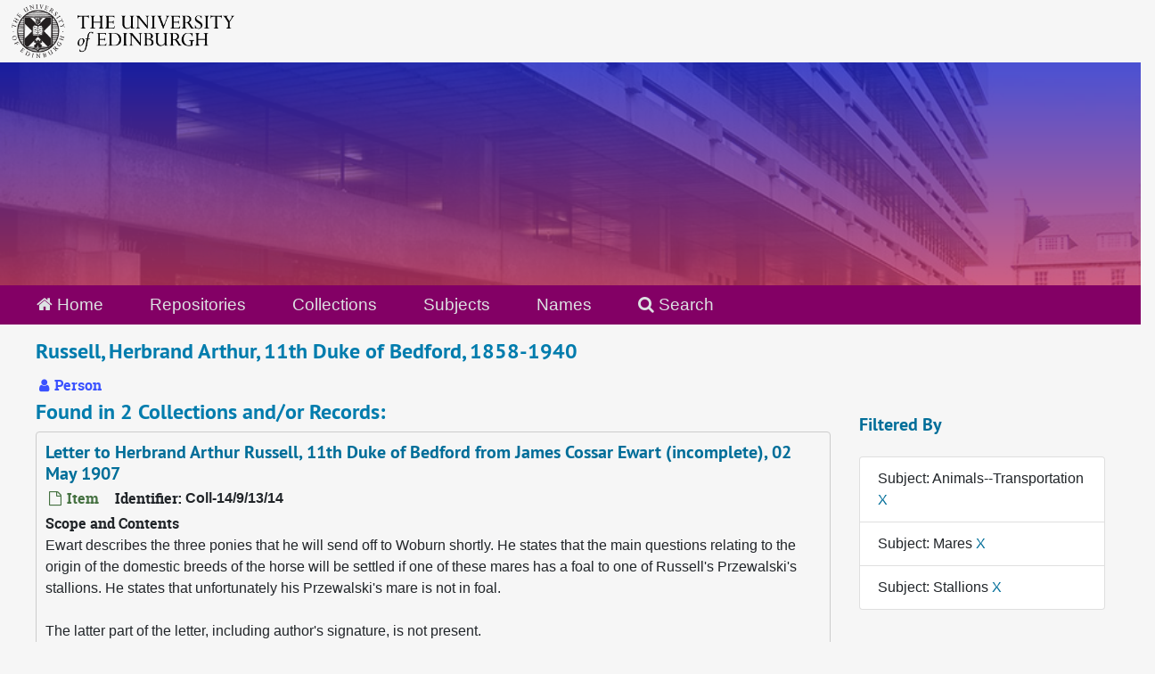

--- FILE ---
content_type: text/html;charset=utf-8
request_url: https://archives.collections.ed.ac.uk/agents/people/268?&filter_fields%5B%5D=subjects&filter_values%5B%5D=Animals--Transportation&filter_fields%5B%5D=subjects&filter_values%5B%5D=Mares&filter_fields%5B%5D=subjects&filter_values%5B%5D=Stallions
body_size: 5558
content:
<!DOCTYPE html>
<html lang="en">
<head>
	<meta charset="utf-8"/>
	<meta http-equiv="X-UA-Compatible" content="IE=edge"/>
	<meta name="viewport" content="width=device-width, initial-scale=1">
	<link rel="icon" type="image/png" href="/favicon-AS.png">
<link rel="icon" type="image/svg+xml" href="/favicon-AS.svg">

	<title>Russell, Herbrand Arthur, 11th Duke of Bedford, 1858-1940 | ArchivesSpace Public Interface</title>
	<meta name="csrf-param" content="authenticity_token" />
<meta name="csrf-token" content="y0LR8tiwzxb+vt9MjGl/diQJoIGHX6mG9SkFgvB4WbTELR7zK0AMCG+glGwikWiokSgV/YSvcPFLVOl4fRY47Q==" />

		<meta name="referrer" content="origin-when-cross-origin" />

	<script>
	 var APP_PATH = '/';
	 var SHOW_IDENTIFIERS_IN_TREE = true;
	</script>

	<link rel="stylesheet" media="all" href="/assets/application-65346ce1b9e1d0663e2a055e0b2dddffb06b41c1d5cd4827bdc373d3b59295a6.css" />
	<script src="/assets/application-589dd4e86c691634ac2aec1683b4c758133e463261a6795a9e45d0f75b93fad7.js"></script>

	  <script type="application/ld+json">
    {
  "@context": "http://schema.org/",
  "@type": "Person",
  "@id": "http://127.0.0.1:8081/agents/people/268",
  "name": "Russell, Herbrand Arthur, 11th Duke of Bedford, 1858-1940",
  "sameAs": "per_407",
  "description": "NAHSTE"
}
  </script>


		<!-- Begin plugin layout -->
		<link rel="stylesheet" media="screen" href="/assets/css/custom.css" />
<!-- Google tag (gtag.js) -->
<script async src="https://www.googletagmanager.com/gtag/js?id=G-YZ56YQ3BHB"></script>
<script>
  window.dataLayer = window.dataLayer || [];
  function gtag(){dataLayer.push(arguments);}
  gtag('js', new Date());

  gtag('config', 'G-YZ56YQ3BHB');
</script>

		<!-- End plugin layout -->
		<!-- Begin plugin layout -->
		
		<!-- End plugin layout -->
		<!-- Begin plugin layout -->
		
		<!-- End plugin layout -->

<!-- HTML5 shim and Respond.js for IE8 support of HTML5 elements and media queries -->
<!-- WARNING: Respond.js doesn't work if you view the page via file:// -->
<!--[if lt IE 9]>
	<script src="https://oss.maxcdn.com/html5shiv/3.7.3/html5shiv.min.js"></script>
	<script src="https://oss.maxcdn.com/respond/1.4.2/respond.min.js"></script>
<![endif]-->
</head>

<body class="min-h-screen d-flex flex-column">

		<!-- Begin plugin layout -->
		
		<!-- End plugin layout -->
		<!-- Begin plugin layout -->
		
		<!-- End plugin layout -->
		<!-- Begin plugin layout -->
		
		<!-- End plugin layout -->

	<div class="skipnav">
  <a class="sr-only sr-only-focusable" href="#maincontent">Skip to main content</a>
</div>


	<div class="container-fluid no-pad">
		<div id="above-banner">
    <div class="row">
        <div class="col-sm-8">
            <a class="uoelogo" href="http://www.ed.ac.uk" title="University of Edinburgh Website"><img alt="University of Edinburgh" style="margin-top: 5px; margin-bottom: 5px; margin-left: 0.8rem; width: 250px; height: auto;" src="/assets/logo/library_logo_baw.png" /></a>
        </div>
    </div>
</div>
<section  id="header">

</section>

		<section id="navigation">
  <nav class="navbar navbar-default" aria-label="top-level navigation">
    <div class="container-fluid navbar-header top-bar">
      <ul class="nav navbar-nav horizontal-menu">
        <li class="active">
          <a href="/"><span class="fa fa-home" aria-hidden="true"></span> Home</a>
        </li>

          <li class="">
            <a href="/repositories">Repositories</a>
          </li>
          <li class="">
            <a href="/repositories/resources">Collections</a>
          </li>
          <li class="">
            <a href="/subjects">Subjects</a>
          </li>
          <li class="active">
            <a href="/agents">Names</a>
          </li>

          <li>
            <a href="/search?reset=true" title="Search The Archives">
              <span class="fa fa-search" aria-hidden="true"></span> Search
            </a>
          </li>
      </ul>
    </div>
  </nav>
</section>

	</div>

	<section id="content" class="container-fluid mt-2 pt-2 flex-grow-1">
		<a name="maincontent" id="maincontent"></a>
		
		
<div id="main-content" class="agents">

  <div class="d-flex" id="info_row">
    <div class="information flex-grow-1">
      

<h1>
    Russell, Herbrand Arthur, 11th Duke of Bedford, 1858-1940
</h1>


<div class="badge-and-identifier">
  <div class="record-type-badge agent">
    <i class="fa fa-user"></i>&#160;Person 
  </div>
</div>

    </div>
    <div class="page_actions">
      <div title="Page Actions" class="d-flex justify-content-end">
    <div class="large-badge text-center resource p-1">
            <a id="staff-link" href="#" class="btn btn-default page_action staff d-none" target="_blank">
        <i class="fa fa-pencil fa-3x"></i>
        <br/>
        Staff Only
    </a>

    </div>
</div>

    </div>
  </div>

<div class="row">
  <div class="col-sm-9">
    
    

    
    
    
    
    
    
    
    
    
    
    
    
    
      <h2>Found in 2 Collections and/or Records:</h2>
  
       <div class="recordrow" style="clear:both" data-uri="/repositories/2/archival_objects/19853">
    

<h3>
    <a class="record-title" href="/repositories/2/archival_objects/19853">
      Letter to Herbrand Arthur Russell, 11th Duke of Bedford from James Cossar Ewart (incomplete), 02 May 1907
    </a>
</h3>


<div class="badge-and-identifier">
  <div class="record-type-badge archival_object">
    <i class="fa fa-file-o"></i>&#160;Item 
  </div>
    <div class="identifier">
      <span class="id-label">Identifier:</span>&#160;<span class="component">Coll-14/9/13/14</span>
    </div>
</div>

    <div class="recordsummary" style="clear:both">

    <div class="abstract single_note">
      <span class='inline-label'>Scope and Contents</span>
        <p>Ewart describes the three ponies that he will send off to Woburn shortly. He states that the main questions relating to the origin of the domestic breeds of the horse will be settled if one of these mares has a foal to one of Russell's Przewalski's stallions. He states that unfortunately his Przewalski's mare is not in foal. <br /><br /> The latter part of the letter, including author's signature, is not present.</p>
    </div>

    <div class="dates">
        <strong>Dates: </strong>
      02 May 1907
    </div>

  <div class="staff-hidden d-none">
  </div>

    

  <div class="result_context">
      <strong>Found in: </strong>
<span class="repo_name">
  <span class='record-type-badge repository' aria-hidden='true'>       <i class='fa fa-home'></i>     </span>
  <a href="/repositories/2">University of Edinburgh Library Heritage Collections</a>
</span>

          /
<span class="resource_name">
  <span class='record-type-badge resource' aria-hidden='true'>       <i class='fa fa-archive'></i>     </span>
    <a href="/repositories/2/resources/85271">Papers of James Cossar Ewart</a>
</span>

          /
<span class="archival_object_name">
  <span class='record-type-badge archival_object' aria-hidden='true'>       <i class='fa fa-file-o'></i>     </span>
    <a href="/repositories/2/archival_objects/19052">Correspondence</a>
</span>

          /
<span class="archival_object_name">
  <span class='record-type-badge archival_object' aria-hidden='true'>       <i class='fa fa-file-o'></i>     </span>
    <a href="/repositories/2/archival_objects/19163">Correspondence 1907</a>
</span>

  </div>




</div>



   </div>

       <div class="recordrow" style="clear:both" data-uri="/repositories/2/archival_objects/19924">
    

<h3>
    <a class="record-title" href="/repositories/2/archival_objects/19924">
      Letter to James Cossar Ewart from Colonel George A. Oliphant, 13 April 1909
    </a>
</h3>


<div class="badge-and-identifier">
  <div class="record-type-badge archival_object">
    <i class="fa fa-file-o"></i>&#160;Item 
  </div>
    <div class="identifier">
      <span class="id-label">Identifier:</span>&#160;<span class="component">Coll-14/9/15/11</span>
    </div>
</div>

    <div class="recordsummary" style="clear:both">

    <div class="abstract single_note">
      <span class='inline-label'>Scope and Contents</span>
        <p>Oliphant writes that the Duke of Bedford wishes to send Ewart three Przewalski's hybrids, a Mongolian pony mare and a Przewalski's stallion and he warns Ewart that they are not tame.</p>
    </div>

    <div class="dates">
        <strong>Dates: </strong>
      13 April 1909
    </div>

  <div class="staff-hidden d-none">
  </div>

    

  <div class="result_context">
      <strong>Found in: </strong>
<span class="repo_name">
  <span class='record-type-badge repository' aria-hidden='true'>       <i class='fa fa-home'></i>     </span>
  <a href="/repositories/2">University of Edinburgh Library Heritage Collections</a>
</span>

          /
<span class="resource_name">
  <span class='record-type-badge resource' aria-hidden='true'>       <i class='fa fa-archive'></i>     </span>
    <a href="/repositories/2/resources/85271">Papers of James Cossar Ewart</a>
</span>

          /
<span class="archival_object_name">
  <span class='record-type-badge archival_object' aria-hidden='true'>       <i class='fa fa-file-o'></i>     </span>
    <a href="/repositories/2/archival_objects/19052">Correspondence</a>
</span>

          /
<span class="archival_object_name">
  <span class='record-type-badge archival_object' aria-hidden='true'>       <i class='fa fa-file-o'></i>     </span>
    <a href="/repositories/2/archival_objects/19165">Correspondence 1909</a>
</span>

  </div>




</div>



   </div>

  

  </div>

  <div class="col-sm-3 align-self-start">

    
<div class="filters my-3">
    <h3>Filtered By </h3>
       <ul class='p-0 mt-4 mb-5'>
      <li class="list-group-item"><span class="filter">Subject: Animals--Transportation
        <a href="/agents/people/268?&amp;filter_fields[]=subjects&amp;filter_values[]=Mares&amp;filter_fields[]=subjects&amp;filter_values[]=Stallions"
          title="Remove this filter " class="delete_filter">X</a>
      </li>
      <li class="list-group-item"><span class="filter">Subject: Mares
        <a href="/agents/people/268?&amp;filter_fields[]=subjects&amp;filter_values[]=Animals--Transportation&amp;filter_fields[]=subjects&amp;filter_values[]=Stallions"
          title="Remove this filter " class="delete_filter">X</a>
      </li>
      <li class="list-group-item"><span class="filter">Subject: Stallions
        <a href="/agents/people/268?&amp;filter_fields[]=subjects&amp;filter_values[]=Animals--Transportation&amp;filter_fields[]=subjects&amp;filter_values[]=Mares"
          title="Remove this filter " class="delete_filter">X</a>
      </li>
 </ul>
</div>

<h3>Additional filters: </h3>
<dl id="facets">


    <div id="subject-facet">
      <dt class='mb-2 mt-3'>Subject</dt>
          <dd>
  <a href="/agents/people/268?&amp;filter_fields[]=subjects&amp;filter_values[]=Animals--Transportation&amp;filter_fields[]=subjects&amp;filter_values[]=Mares&amp;filter_fields[]=subjects&amp;filter_values[]=Stallions&amp;filter_fields[]=subjects&amp;filter_values[]=Domestic+Animals"
    rel="nofollow"
    title="Filter By 'Domestic Animals'">
    Domestic Animals
  </a>
  <span class="badge badge-pill badge-dark">1</span>
</dd>

          <dd>
  <a href="/agents/people/268?&amp;filter_fields[]=subjects&amp;filter_values[]=Animals--Transportation&amp;filter_fields[]=subjects&amp;filter_values[]=Mares&amp;filter_fields[]=subjects&amp;filter_values[]=Stallions&amp;filter_fields[]=subjects&amp;filter_values[]=Ewart%2C+James+Cossar%2C+1851-1933+--+Correspondence"
    rel="nofollow"
    title="Filter By 'Ewart, James Cossar, 1851-1933 -- Correspondence'">
    Ewart, James Cossar, 1851-1933 -- Correspondence
  </a>
  <span class="badge badge-pill badge-dark">1</span>
</dd>

          <dd>
  <a href="/agents/people/268?&amp;filter_fields[]=subjects&amp;filter_values[]=Animals--Transportation&amp;filter_fields[]=subjects&amp;filter_values[]=Mares&amp;filter_fields[]=subjects&amp;filter_values[]=Stallions&amp;filter_fields[]=subjects&amp;filter_values[]=Foals"
    rel="nofollow"
    title="Filter By 'Foals'">
    Foals
  </a>
  <span class="badge badge-pill badge-dark">1</span>
</dd>

          <dd>
  <a href="/agents/people/268?&amp;filter_fields[]=subjects&amp;filter_values[]=Animals--Transportation&amp;filter_fields[]=subjects&amp;filter_values[]=Mares&amp;filter_fields[]=subjects&amp;filter_values[]=Stallions&amp;filter_fields[]=subjects&amp;filter_values[]=Horse+Breeds"
    rel="nofollow"
    title="Filter By 'Horse Breeds'">
    Horse Breeds
  </a>
  <span class="badge badge-pill badge-dark">1</span>
</dd>

          <dd>
  <a href="/agents/people/268?&amp;filter_fields[]=subjects&amp;filter_values[]=Animals--Transportation&amp;filter_fields[]=subjects&amp;filter_values[]=Mares&amp;filter_fields[]=subjects&amp;filter_values[]=Stallions&amp;filter_fields[]=subjects&amp;filter_values[]=Horses--Behavior"
    rel="nofollow"
    title="Filter By 'Horses--Behavior'">
    Horses--Behavior
  </a>
  <span class="badge badge-pill badge-dark">1</span>
</dd>

        <div class="more-facets">
          <button type="button" class="more-facets__more mb-1 btn btn-sm">
            More <i class="fa fa-chevron-down"></i>
          </button>
          <div class="more-facets__facets">
              <dd>
  <a href="/agents/people/268?&amp;filter_fields[]=subjects&amp;filter_values[]=Animals--Transportation&amp;filter_fields[]=subjects&amp;filter_values[]=Mares&amp;filter_fields[]=subjects&amp;filter_values[]=Stallions&amp;filter_fields[]=subjects&amp;filter_values[]=Hybrids"
    rel="nofollow"
    title="Filter By 'Hybrids'">
    Hybrids
  </a>
  <span class="badge badge-pill badge-dark">1</span>
</dd>

              <dd>
  <a href="/agents/people/268?&amp;filter_fields[]=subjects&amp;filter_values[]=Animals--Transportation&amp;filter_fields[]=subjects&amp;filter_values[]=Mares&amp;filter_fields[]=subjects&amp;filter_values[]=Stallions&amp;filter_fields[]=subjects&amp;filter_values[]=Mongolian+Pony"
    rel="nofollow"
    title="Filter By 'Mongolian Pony'">
    Mongolian Pony
  </a>
  <span class="badge badge-pill badge-dark">1</span>
</dd>

              <dd>
  <a href="/agents/people/268?&amp;filter_fields[]=subjects&amp;filter_values[]=Animals--Transportation&amp;filter_fields[]=subjects&amp;filter_values[]=Mares&amp;filter_fields[]=subjects&amp;filter_values[]=Stallions&amp;filter_fields[]=subjects&amp;filter_values[]=Ponies"
    rel="nofollow"
    title="Filter By 'Ponies'">
    Ponies
  </a>
  <span class="badge badge-pill badge-dark">1</span>
</dd>

              <dd>
  <a href="/agents/people/268?&amp;filter_fields[]=subjects&amp;filter_values[]=Animals--Transportation&amp;filter_fields[]=subjects&amp;filter_values[]=Mares&amp;filter_fields[]=subjects&amp;filter_values[]=Stallions&amp;filter_fields[]=subjects&amp;filter_values[]=Pregnancy+in+animals"
    rel="nofollow"
    title="Filter By 'Pregnancy in animals'">
    Pregnancy in animals
  </a>
  <span class="badge badge-pill badge-dark">1</span>
</dd>

          </div>
          <button type="button" class="more-facets__less mb-1 btn btn-sm">
            Less <i class="fa fa-chevron-up"></i>
          </button>
        </div>
    </div>
</dl>


  </div>
  </div>
</div>

	</section>

	<br>
<br>
<footer>
  <div class="footer-subsite-content">
    <div class="container-footer">
      <div class="row">
          <div class="col-sm-6 col-md-8">
            <div class="branding-baton-holder">
              <img class="branding-baton" src="https://lac-edwebtools.is.ed.ac.uk/edweb/library-branding-baton.png" height="100">
            </div>
          </div>
          <div class="col-sm-6 col-md-4">
            <a href="https://library.ed.ac.uk/library-help" class="btn btn-brand btn-sm" title="Contact Us">
              Contact us <i class="bi bi-chevron-right"></i>
            </a>
          </div>
      </div>
    </div>
  </div>
  <div class="footer-discover">
    <h3 class="footer-discover-heading">
      The University of Edinburgh
    </h3>
  </div>


  <div class="footer">
    <div class="container-footer">
      <div class="row">
        <div class="col-md-4">
          <ul class="list-unstyled">
            <li><a href="https://www.ed.ac.uk/about/website/website-terms-conditions">Terms &amp; conditions</a></li>
            <li><a href="https://edin.ac/privacy-information">Privacy &amp; cookies</a></li>
            <li><a href="https://www.ed.ac.uk/university-secretary-group/complaint-handling-procedure">Complaints procedure</a></li>
            <li><a href="https://www.ed.ac.uk/sustainability/what-we-do/supply-chains/initiatives/modern-slavery/statement">Modern slavery</a></li>
          </ul>
        </div>
        <div class="col-md-4">
          <ul class="list-unstyled">
            <li><a href="https://library.ed.ac.uk/accessibility-statements/university-of-edinburgh-archive-and-manuscript">Accessibility Statement</a></li>
            <li><a href="https://www.ed.ac.uk/about/website/freedom-information">Freedom of information publication scheme</a></li>
            <li><a href="https://www.ed.ac.uk/data-protection">Data protection / Records Management</a></li>
          </ul>
        </div>
        <div class="col-md-4 col-6 justify-content-end">
          <a href="https://www.ed.ac.uk/about/mission-governance/affiliations">
            <img class="img-fluid" alt="University affiliations" src="https://library.ed.ac.uk/themes/upstream/wpp_theme/images/footer-affiliations.png">
          </a>
        </div>
      </div>
      <div class="row">
        <div class="col-md-4 order-md-2">
          <p class="float-end">
            <a class="btn btn-brand btn-sm" href="https://www.myed.ed.ac.uk/">
              MyEd login <i class="bi bi-chevron-right"></i>
            </a>
          </p>
        </div>
        <div class="col-md-8 order-md-1">
          <p>
            The University of Edinburgh is a charitable body, registered in Scotland, with registration number SC005336, VAT Registration Number GB&nbsp;592&nbsp;9507&nbsp;00, and is acknowledged by the UK authorities as a "<a href="https://www.gov.uk/guidance/recognised-uk-degrees">Recognised body</a>" which has been granted degree awarding powers.
          </p>
        </div>
      </div>
    </div>
  </div>
  <div class="container-footer-copyright">
    Unless explicitly stated otherwise, all material is copyright © The University of Edinburgh 2025.
  </div>
</footer>


			<script>
				FRONTEND_URL = "http://127.0.0.1:8080/";
				RECORD_URI = "/agents/people/268";
				STAFF_LINK_MODE = "edit";
			</script>

</body>
</html>
